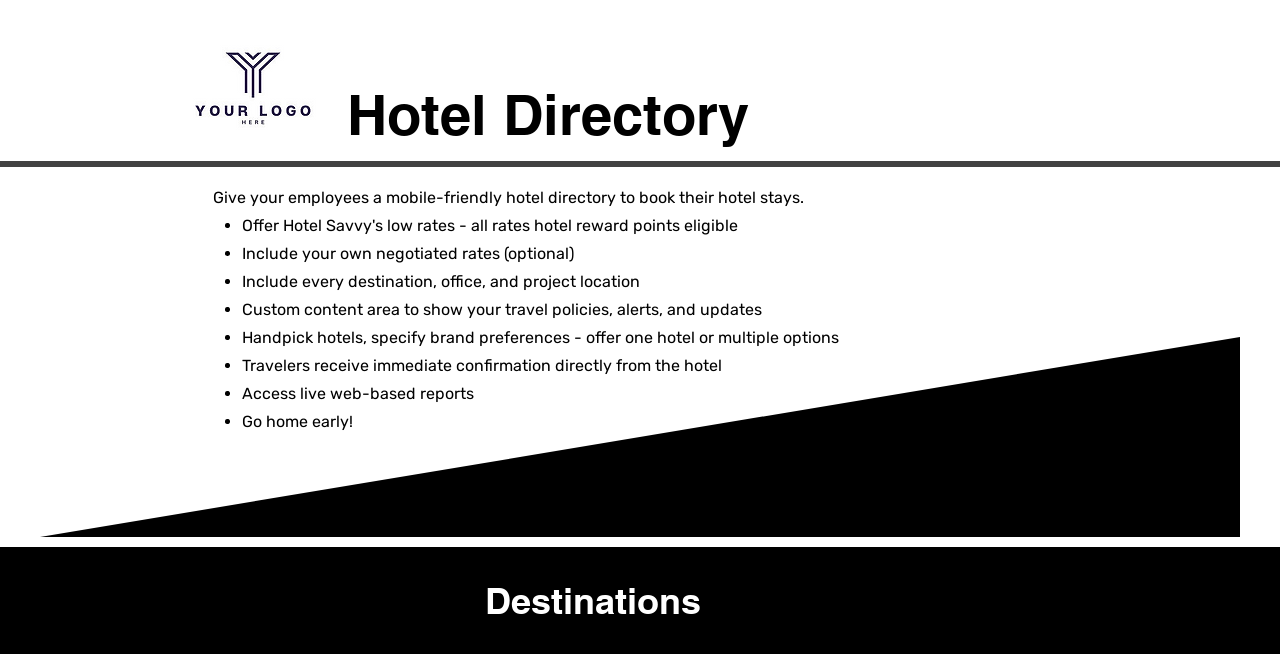

--- FILE ---
content_type: application/javascript; charset=utf-8
request_url: https://g10498469755.co/gr?id=-NkLr2AsbQz_s7oeLkoQ&refurl=&winurl=https%3A%2F%2Fwww.hotelsavvy.com%2Fcorporate-demo
body_size: 198
content:
if (typeof georedirect1701190578997loaded === "function") { georedirect1701190578997loaded(); }if (typeof georedirectLoaded !== "undefined" && typeof georedirectLoaded["-NkLr2AsbQz_s7oeLkoQ"] === "function") { georedirectLoaded["-NkLr2AsbQz_s7oeLkoQ"](); }if (typeof georedirect1701190578997Status === "function") { georedirect1701190578997Status(0); }